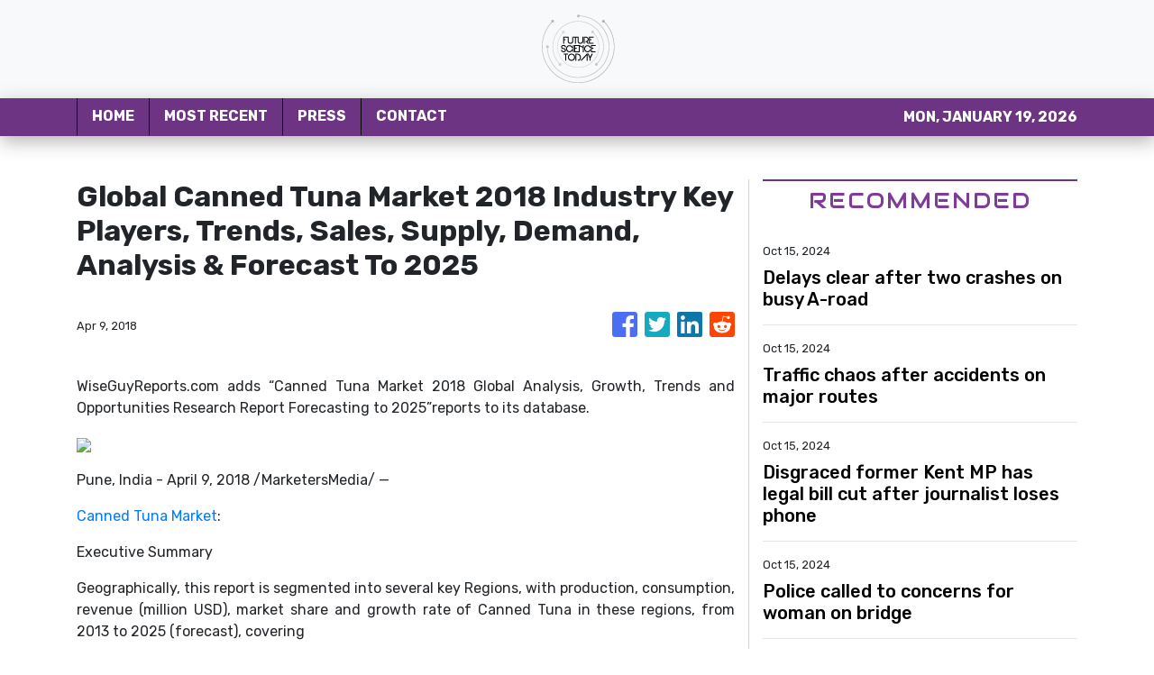

--- FILE ---
content_type: text/html
request_url: https://futuresciencetoday.com/news/global-canned-tuna-market-2018-industry-key-players-trends-sales-supply-demand-analysis-amp-forecast-to-2025/60234
body_size: 841
content:
<!DOCTYPE html>
<html lang="en">
  <head>
    <meta charset="utf-8" />
    <title>Future Science Today - Science. Medicine. Technology.</title>
    <base href="/" />
    <meta name="title" content="Future Science Today - Science. Medicine. Technology." />
    <meta
      name="description"
      content="We deliver to you the latest news, theories, and developments in the world of science with compelling stories in health and medicine."
    />
    <meta name="viewport" content="width=device-width, initial-scale=1" />
    <link rel="icon" type="image/x-icon" href="favicon.ico" />

    
    <meta property="og:title" content="Future Science Today - Science. Medicine. Technology." />
    <meta
      property="og:description"
      content="We deliver to you the latest news, theories, and developments in the world of science with compelling stories in health and medicine."
    />
    <meta property="og:image" content="assets/img/logo.png" />
    <meta property="article:publisher" content="Future Science Today" />
    <meta property="article:author" content="Future Science Today" />
    <meta property="twitter:card" content="summary" />
    <meta property="twitter:title" content="Future Science Today - Science. Medicine. Technology." />
    <meta
      property="twitter:description"
      content="We deliver to you the latest news, theories, and developments in the world of science with compelling stories in health and medicine."
    />
    <meta property="twitter:image" content="assets/img/logo.png" />

    <!-- Google Analytics -->
    <script>
      (function (i, s, o, g, r, a, m) {
        i['GoogleAnalyticsObject'] = r;
        (i[r] =
          i[r] ||
          function () {
            (i[r].q = i[r].q || []).push(arguments);
          }),
          (i[r].l = 1 * new Date());
        (a = s.createElement(o)), (m = s.getElementsByTagName(o)[0]);
        a.async = 1;
        a.src = g;
        m.parentNode.insertBefore(a, m);
      })(window, document, 'script', 'https://www.google-analytics.com/analytics.js', 'ga');
      ga('create', 'UA-97456795-2', 'auto');
      ga('send', 'pageview');
    </script>
  <link rel="stylesheet" href="styles.3134e2329bc930ba8d17.css"></head>
  <body>
    <app-root></app-root>
  <script src="runtime-es2015.b0ee9d1dadb0ac23837c.js" type="module"></script><script src="runtime-es5.b0ee9d1dadb0ac23837c.js" nomodule defer></script><script src="polyfills-es5.341d48ffc88eaeae911d.js" nomodule defer></script><script src="polyfills-es2015.95bb65e853d2781ac3bd.js" type="module"></script><script src="scripts.42798d122d276276a555.js" defer></script><script src="main-es2015.7c1ed886ce2d1a4ee227.js" type="module"></script><script src="main-es5.7c1ed886ce2d1a4ee227.js" nomodule defer></script></body>
</html>
